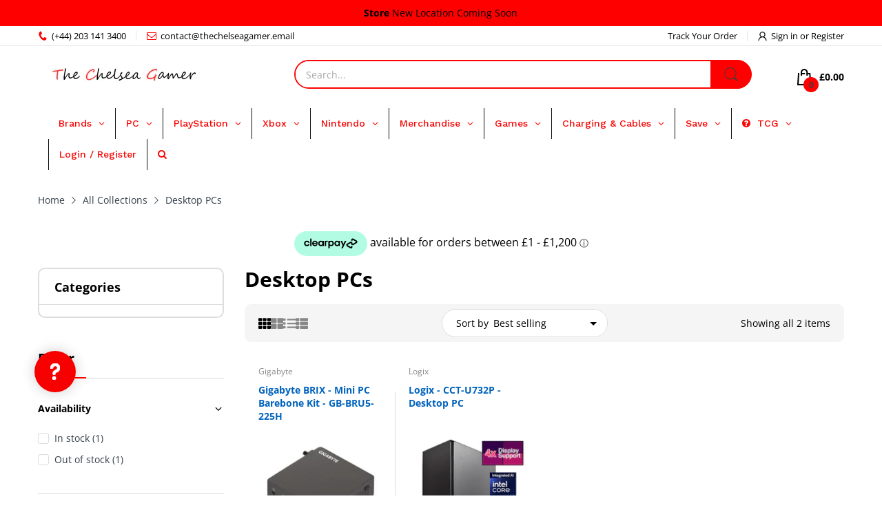

--- FILE ---
content_type: text/css
request_url: https://thechelseagamer.com/cdn/shop/t/82/assets/sidebar-collection.css?v=157487620038039455801753064339
body_size: 849
content:
.page-collection-template .sb-widget .sb-menu{border:2px solid var(--body-border-color);box-shadow:none}.page-collection-template .sb-widget .sb-menu .sb-title{margin-left:0;margin-right:0;padding:0 22px var(--gutter-xs)}.page-collection-template .sb-widget .sb-menu .sb-title:before{content:none}@media (max-width: 991px){.col-sidebar{position:fixed;left:0;top:0;right:0;bottom:0;background:var(--body-bg-color);z-index:100;-webkit-animation:animation-left-to-right .35s ease-in-out;animation:animation-left-to-right .35s ease-in-out;visibility:hidden;opacity:0}}@media (max-width: 991px){.col-sidebar .collection-filters{height:calc(100% - 80px);padding:0 var(--gutter-sm) var(--gutter-sm);overflow-y:auto;overflow-x:hidden}.col-sidebar .collection-filters::-webkit-scrollbar-track{box-shadow:inset 0 0 4px #d4d4d4;-webkit-box-shadow:inset 0 0 #d4d4d4;background-color:#d4d4d4;border-radius:5px}.col-sidebar .collection-filters::-webkit-scrollbar{width:4px;background-color:#d4d4d4;border-radius:5px}.col-sidebar .collection-filters::-webkit-scrollbar-thumb{background-color:#757575;border-radius:5px}}.col-sidebar .btn-close{width:35px;height:35px;border-radius:50%;display:flex;align-items:center;justify-content:center;color:var(--body-color);background:var(--second-bg-color);cursor:pointer;margin-top:var(--gutter-xs);margin-bottom:var(--gutter-xs);-webkit-margin-start:auto;margin-inline-start:auto}@media (min-width: 992px){.col-sidebar .btn-close{display:none}}.col-sidebar .btn-close svg{color:currentColor}.col-sidebar .btn-close svg path{fill:currentColor}.active-sidebar .page-collection-template .col-sidebar{-webkit-animation:animation-right-to-left .35s ease-in-out;animation:animation-right-to-left .35s ease-in-out;visibility:visible;opacity:1}details summary{list-style:none}details summary::-webkit-details-marker{display:none}.collection-filters .collection-filters_title{font-size:var(--heading-size-h4);font-weight:var(--font-heading-weight);border-bottom:1px solid var(--body-border-color);margin-bottom:35px;padding-bottom:var(--gutter-xs);position:relative}.collection-filters .collection-filters_title:before{content:"";position:absolute;left:0;right:0;bottom:-1px;width:70px;height:2px;background:var(--main-color)}.collection-filters .filter-group_title_inner{display:flex;align-items:center;justify-content:space-between;font-weight:var(--font-bold);cursor:pointer}.collection-filters .filter-group_wrapper{display:flex;align-items:center;justify-content:center;-webkit-margin-start:5px;margin-inline-start:5px;transition:transform .35s ease-in-out}.collection-filters .svg-loading{display:none;width:20px;height:20px;fill:currentColor}.collection-filters .filter-group{margin-bottom:var(--gutter-sm);padding-bottom:var(--gutter-sm);border-bottom:1px solid var(--body-border-color)}@media (min-width: 992px){.collection-filters .filter-group{padding-bottom:27px;margin-bottom:var(--gutter-lg)}}.collection-filters .filter-group[pending] .filter-group_wrapper{display:none}.collection-filters .filter-group[pending] .svg-loading{display:block}.collection-filters .filter-group:not([open]) .filter-group_wrapper{transform:rotate(180deg)}.collection-filters .filter-group_inner{margin-top:var(--gutter-md);max-height:290px;overflow-x:hidden;overflow-y:auto}.collection-filters .filter-group_inner::-webkit-scrollbar-track{box-shadow:inset 0 0 4px #d4d4d4;-webkit-box-shadow:inset 0 0 #d4d4d4;background-color:#d4d4d4;border-radius:5px}.collection-filters .filter-group_inner::-webkit-scrollbar{width:4px;background-color:#d4d4d4;border-radius:5px}.collection-filters .filter-group_inner::-webkit-scrollbar-thumb{background-color:#757575;border-radius:5px}.collection-filters .filter-group_inner.maxlist-more-active .ind-hide{display:block}.collection-filters .filter-group_inner .ind-hide{display:none}.collection-filters .filter-maxlist{font-size:calc(var(--body-font-size) - 1px)}.collection-filters .filter-maxlist span{cursor:pointer}.collection-filters .filter-group_item{position:relative;margin-bottom:13px}.collection-filters .filter-group_item input{position:absolute;left:0;top:0;width:100%;height:100%;z-index:-1;border:none;padding:0;background:transparent;box-shadow:none}.collection-filters .filter-group_item input:checked~label:before{background-color:#1e1e1e;border-color:#1e1e1e}.collection-filters .filter-group_item input:checked~label:after{content:"";width:12px;height:10px;background:#fff;-webkit-mask-image:url("data:image/svg+xml;charset=utf-8,%3Csvg xmlns='http://www.w3.org/2000/svg' width='12' height='10' viewBox='0 0 448 512'%3E%3Cpath d='M438.6 105.4c12.5 12.5 12.5 32.7 0 45.2l-256 256c-12.5 12.5-32.7 12.5-45.2 0L9.372 278.6c-12.496-12.5-12.496-32.7 0-45.2 12.498-12.5 32.758-12.5 45.258 0L159.1 338.7l234.3-233.3c12.5-12.52 32.7-12.52 45.2 0z'/%3E%3C/svg%3E");mask-image:url("data:image/svg+xml;charset=utf-8,%3Csvg xmlns='http://www.w3.org/2000/svg' width='12' height='10' viewBox='0 0 448 512'%3E%3Cpath d='M438.6 105.4c12.5 12.5 12.5 32.7 0 45.2l-256 256c-12.5 12.5-32.7 12.5-45.2 0L9.372 278.6c-12.496-12.5-12.496-32.7 0-45.2 12.498-12.5 32.758-12.5 45.258 0L159.1 338.7l234.3-233.3c12.5-12.52 32.7-12.52 45.2 0z'/%3E%3C/svg%3E");position:absolute;left:2px;top:4px}.collection-filters .filter-group_item label{position:relative;display:flex;align-items:flex-start;margin:0;color:var(--body-link);cursor:pointer}.collection-filters .filter-group_item label:before{content:"";display:block;background:var(--body-bg-color);border:1px solid var(--body-border-color);border-radius:3px;flex:0 0 16px;width:16px;height:16px;-webkit-margin-end:8px;margin-inline-end:8px;margin-top:1px}.collection-filters .filter-group_item .count{color:var(--body-color-2);-webkit-margin-start:8px;margin-inline-start:8px}.collection-filters .range-slider{width:100%;height:auto;position:relative}.collection-filters .range-slider svg{position:static;display:none}.collection-filters .range-slider .input-price-range{height:5px;position:relative;margin:var(--gutter-xxs) 0 0}.collection-filters .range-slider input[type=range]{position:absolute;left:0;top:0;bottom:auto;padding:0;width:100%;height:100%;border:none;background:var(--main-color)}.collection-filters .range-slider input[type=range]::-webkit-slider-runnable-track{width:0;height:0}.collection-filters .range-slider input[type=range]::-webkit-slider-thumb{z-index:2;position:relative;height:20px;width:20px;border-radius:50%;border:2px solid var(--body-bg-color);background:var(--main-color);cursor:pointer;-webkit-appearance:none;margin-top:-10px}@media (min-width: 992px){.collection-filters .range-slider input[type=range]::-webkit-slider-thumb{height:15px;width:15px;margin-top:-7px}}.collection-filters .range-slider input[type=range]::-moz-range-thumb{z-index:2;position:relative;height:20px;width:20px;border-radius:50%;border:2px solid var(--body-bg-color);background:var(--main-color);cursor:pointer;margin-top:-10px}@media (min-width: 992px){.collection-filters .range-slider input[type=range]::-moz-range-thumb{height:15px;width:15px;margin-top:-7px}}.collection-filters .range-slider .facets__price{margin-top:12px;display:flex;align-items:center}.collection-filters .range-slider .facets__price>div,.collection-filters .range-slider .facets__price>span{-webkit-margin-end:5px;margin-inline-end:5px}.collection-filters .range-slider .facets__price>span:not(.field-currency){-webkit-margin-end:var(--gutter-sm);margin-inline-end:var(--gutter-sm)}.collection-filters .range-slider .facets__price .field{position:relative}.collection-filters .range-slider .facets__price input{padding:0;border:none;border-radius:0;width:50px;height:auto;background:transparent;font-size:var(--body-font-size);text-align:start}.collection-filters .filter-group-display__submit{margin-top:16px;display:flex;align-items:center;justify-content:space-between}.collection-filters .filter-group-display__submit input{cursor:pointer;height:auto;width:auto;padding:var(--gutter-xxs) var(--gutter-lg);font-size:var(--btn1-fs);font-weight:var(--font-bold);line-height:.9;color:var(--btn1-cl);background:var(--btn1-bg-cl);border:var(--btn1-border-width) solid var(--btn1-border-cl);border-radius:25px;transition:background .25s ease-in-out,color .25s ease-in-out,border .25s ease-in-out}@media (min-width: 1025px){.collection-filters .filter-group-display__submit input:hover{color:var(--btn1-hover-cl);background:var(--btn1-hover-bg-cl);border-color:var(--btn1-hover-border-cl)}}
/*# sourceMappingURL=/cdn/shop/t/82/assets/sidebar-collection.css.map?v=157487620038039455801753064339 */


--- FILE ---
content_type: application/javascript; charset=utf-8
request_url: https://searchanise-ef84.kxcdn.com/preload_data.3B8R4B0v3w.js
body_size: 12942
content:
window.Searchanise.preloadedSuggestions=['hidden fates','nintendo switch','nintendo switch games','ps5 games','pokemon cards','ps5 console','playstation 5 console','xbox series x','pokémon tcg','xbox controller','call of duty','ps4 games','animal crossing','nintendo switch console','ps4 controller','playstation portal','nintendo switch 2','ps5 controller','xbox series x console','series x','xbox series s','gaming headset','little nightmares iii','switch games','g fuel','steering wheel','vr headset','xbox headset','gaming chair','xbox one controller','xbox games','final fantasy','turtle beach','resident evil','mario kart live','gift card','collectors edition','elden ring','hogwarts legacy','ea fc 24','assassins creed','xbox one','ps4 console','gaming monitor','sonic superstars','evil west','playstation vr','wireless headset','nintendo switch lite','life is strange true colours','playstation 4 console','ps vita','gaming pc','assassin\'s creed','animal crossing amiibo','game boy','star wars','x box series x','nintendo ds','meta quest','xbox console','mario kart','playstation hits','easter sale','xbox headsets','xbox series s console','playstation 4 games','ps4 hits','the last of us','football manager 2024','playstation 5 games','dead island 2','fire emblem','call of duty modern warfare','super mario','god of war','nintendo switch oled','disc drive','ea fc','ps5 headset','collector\'s edition','ea sports fc 24','switch 2 console','gaming keyboard','resident evil village','modern warfare 3','monster hunter','harry potter','pokemon games','external hard drive','dragon ball','wii u','tears of the kingdom','metal gear solid','legend of zelda','metal gear','racing wheel','xbox one console','crash bandicoot','gaming laptop','dragon quest','wwe 2k24','steam gift','dualsense wireless controller','joy con','switch lite','gaming mouse','nintendo switch 2 console','one piece','ps5 disc drive','lego 2k drive','graphics card','horizon forbidden west','ps4 vr','modern warfare 2','nintendo 3ds','amiibo animal crossing','super smash bros','nintendo switch controller','gaming chairs','switch 2 games','razer headset','football manager','psn wallet','gran turismo 7','switch controller','ghost of tsushima','3ds games','tomb raider','red dead redemption','stream deck','nintendo 3ds console','ps vr','ea fc 24 ultimate','xbox wireless controller','cable guy','dark souls','evercade cartridge','pokemon booster','playstation gift card','magic the gathering','hard drive','playstation 5 controller','street fighter','play station 5','unicorn overlord','playstation plus','fifa points','like a dragon','nba 2k24','first person shooter','nintendo switch lite console','mario wonder','smash bros amiibo','farming simulator','playstation 4 controller','call of duty black ops 6','meta quest 3','sony dual sense','ps vita games','xbox wireless headset','spider man','mario party','xbox gift card','xbox steering wheel','ps5 controllers','digital games','like a dragon ishin','sackboy a big adventure','logitech g920','fc 24 ultimate','new switch for 2024','fight stick','call of duty cold war','ps 5 games','switch pro controller','xbox headset wireless','nintendo switch case','pokémon go plus','daemon x machina titanic scion','capture card','shin megami tensei','xbox series x games','lego star wars the skywalker saga','xbox live','pokemon switch','life is strange','nintendo switch joy cons','dying light','hori truck system','electronic arts sale','pokémon card','mega evolution','baldurs gate','the king of fighters xv','pc case','shining fates','silent hill','xbox elite controller','xbox x','flight simulator','ps5 game','minecraft switch','logitech g923','pokemon scarlet','xbox series x controller','alan wake','nintendo switch game','wireless controller','need for speed','space marine 2','xbox one s','phantasmal flames','the sims 4','modern warfare','switch oled','nintendo switch controllers','pc games','mortal kombat','pokemon legends arceus','nintendo switch ring fit','zelda tears of the kingdom collector\'s edition','xbox expansion card','six collection','the crew motorfest','ps4 game','final fantasy xiv','amiibo cards','fc24 ps5','arcade stick','star wars outlaws','cable guys','playstation vr2','mass effect legendary edition','vivid voltage','wireless headsets','the spectrum','ps5 console digital','far cry','lords of the fallen','rainbow six','ps portal','joy cons','digital download','miasma chronicles','sniper elite','xbox accessories','donkey kong','assassins creed mirage','xbox one x','little nightmares','game pass','gfuel tub','call of duty modern warfare 3','saints row','mass effect','ea fc 26','new for june','south park','diablo iv','call of duty vanguard','untitled goose game','astro bot','splatoon amiibo','pulse headset','flight stick','world of warcraft','playstation store','dying light 2','mortal kombat 1','ps4 headset','switch accessories','xbox game pass','pc controller','let\'s sing abba','steel series','pixel pals','hori pad','aew fight forever','logitech steering wheel','playstation 5 game','sonic the hedgehog','fc 24 xbox one','match attax 24/25','lego star wars','hogwarts legacy deluxe','meta quest 2','devil may cry','prince of persia','lies of p','mario 3d','just dance','astro a40','baldur\'s gate 3','ps software','keyboard and mouse','xbox one games','astro a50','playstation top up','red dead redemption 2','dualsense edge','mouse mat','silent hill 2','persona 5 royal','psn credit','switch case','ps5 ssd','six chibi collection','the last of us part 2','hello kitty','xbox series s controller','scars above','x box series s','nintendo switch zelda','4k monitor','ps5 pro','resident evil 4','days gone','be quiet','playstation controller','pokemon booster box','vital bracelet','driving games','007 first light','dead space','psvr 2 playstation','super mario odyssey','gaming desk','pokemon sword','cyber punk','ring fit','fae farm','tales of','mario kart 8','gfuel shaker','playstation gift','pc monitor','play station games','destined rivals','final fantasy vii','switch game','elder scrolls','match attax','gift cards','far cry 6','mario and luigi','tony hawk','ps vr2','ps4 fifa 21','gran turismo','nintendo wii','darkness ablaze','suicide squad','nintendo online','xenoblade chronicles','switch console','yu gi oh','switch 2 case','banner saga','kingdom come deliverance','ufo robot grendizer the feast of the wolves','blue reflection','xbox series','xbox card','forza horizon 5','ea play card','ea fc24','playstation network','until dawn','xbox live membership','mouse pad','zx spectrum','ea sports fc 24 playstation 4','nights of azure','pokemon mega evolution','nintendo switch hyrule','ps5 digital','limited edition','black myth','nintendo switch mario','spiderman miles','ps4 vr games','control ultimate edition','playstation wallet','playstation headset','playstation store card','mato anomalies day one edition','xbox controller wired','animal crossing nintendo switch','stardew valley','pokémon vivid voltage','pokemon booster pack','street fighter 6','baldurs gate 3','kingdom hearts','ready or not','deluxe edition','wwe 2k25','battle styles','cpu cooler','jedi survivor','playstation 4 hits','xbox elite','nintendo games','the evil within','ps5 accessories','xbox gift','pc headset','cold war','xbox x console','xbox console\'s','dead or alive','indiana jones','rog ally','nintendo switch lite hyrule edition','nintendo sports','xbox x steering wheel','hori controller','stellar blade','black ops 6','avatar frontiers of pandora','dead cell','space marines','let’s sing','evercade alpha','ratchet and clank','3ds xl','series s','pacific drive','five nights at freddy\'s security breach collector\'s edition','among us','super smash bros amiibo','ps plus','turtle beach react-r','assassins creed valhalla','retro console','sim racing','mechanical keyboard','assassins creed shadows','neo geo','pokemon shield','grand theft auto','house of the dead','death stranding','sony playstation dualshock 4','doom the dark ages','ring fit adventure','ps4 controllers','gamer chair','switch the legend of zelda skyward sword hd','stranger things','ps vita console','ai the somnium files','fc24 xbox','fire emblem engage','x box','xbox hard drive','pokemon sword and shield','xbox x series','xbox controller skin','game and watch','tales of arise','spiderman playstation','the sims','new games for switch','nier automata','sonic frontiers','monster hunter rise','the dark pictures','psvr headset','ghost recon','thrustmaster t-gt','funko fusion','x box console','elite controller','dragons dogma','kingdom come deliverance ii','lost origin','ps4 vr headset','game boy advance','ninja gaiden','dead cells','five nights at freddy\'s','ps voucher','grand theft auto 5','little nightmares 2','triangle strategy','skyward sword','oculus rift','ddr5 ram','luigis mansion','the walking dead','pokemon arceus','madden nfl','no mans sky','demon slayer','screen protector','playstation 5 controllers','the crew','dragon ball z','battlefield 6 xbox','xbox external hard drive','metroid dread','man city','super smash','one piece card game','ufo robot grendizer','farming simulator 25','dead island','plague tale','trails of cold steel','nier replicant','ps5 vr','mega drive','just released games','xbox s','ea sports fc 24 ps4','legion go','playstation 5 accessories','test drive','assassin’s creed mirage','ps3 console','oled switch','baldurs gate switch','laptop gaming','sd card','nintendo switch pro controller','wwe 2k22','dragons dogma 2','kirby and the forgotten land','five nights','warhammer 40,000 space marine 2','edition pc','little nightmares 3','ghost of yotei','epic mickey','psn wallet top up','mega man','the gamepad','astral chain','disco elysium','the witcher','ps5 pulse headset','keyboard mechanical','last of us','fc 24 playstation','ea sports fc','hyrule warriors','sea of thieves','gaming figures','paw patrol','micro sd','ps5 consoles','pga tour','vr games','walking dead','park beyond','destroy all humans','elgato stream deck','mad catz','mario games','evolving skies','razer chair','fc points','octopath traveler','test drive unlimited','zelda amiibo','assassin\'s creed mirage','watch dogs','undisputed ps5','play station 5 console','elite trainer box','breath of the wild','seagate expansion','ps vr move controllers','hori truck','mortal kombat 11','x box series x console','rise of the ronin','thrustmaster hotas','steering wheel xbox','horizon zero dawn','doom dark ages','monster hunter wilds','sony interactive','mouse and keyboard','playstation 5 digital','world of horror','story of seasons','game boy color','wallet top up','3ds console','car games xbox one','amiibo zelda','persona 3 reload','hyper x','super mario party','metaphor refantazio','nintendo switch charger','playstation card','pokemon booster packs','ea sports','spiderman miles moral game','wwe battlegrounds','wireless xbox headset','surging sparks','gaming headsets','pokémon go','teenage mutant ninja turtles','razer mouse','thrustmaster tx','the division','monster hunter stories','ufc 5 game','judgment sega','red dead','playstation credit','fc26 ps5','collector´s edition','nintendo switch 2 controller','nintendo switch joy-con','horror switch','hotline miami collection','toaplan arcade 3','rtx 3060 ti','pokemon legends','game pass ultimate','ps 5 consoles','gears of war','hogwarts legacy nintendo switch','it takes two','wii u game','x box one controller','wireless xbox one controller','new world','zelda tears','microsoft points','xbox series x controllers','nintendo 3ds xl','game cube','mario nintendo switch','nintendo switch online','seagate expansion portable external hard drive','super nintendo','rainbow six siege chibi','paper mario','accessories for ps4','hori split pad','ps5 headsets','headset for ps4','guilty gear','ea fc 25','collector edition','switch edition','ps5 vr2','xbox elite series 2','switch controllers','astro headset','playstation 5 console bundle','ace attorney','nintendo labo','silver tempest','mario switch','power supply','dragon age','fall out','nintendo switch 2 games','nintendo switch 2 game','nintendo switch 2 pro controller','assassin\'s creed shadows','super mario party jamboree','detective pikachu','turtle beach stealth 700 gen 2 xbox','switch sports','demons souls','switch pokemon','iron man','v bucks','playstation points','the callisto protocol','playstation console','nintendo switch pokemon','mario golf','nba 2k22','switch online','sony 20th','etrian odyssey','switch mario','rune factory','rainbow six siege','mario party superstars','pokémon brilliant diamond','final fantasy 16','midnight suns','ps5 portals','wireless with mic headset','fifa 23 ps5','yakuza like a dragon','outer worlds','playstation headphones','ps5 portal','pokemon ds','skull and bones','zelda controller','super mario wonder','nintendo game','graphic card','police simulator','minecraft story mode','xbox one s consoles','ps4 anime','new games for may','pre order','football manager 2023','dungeons & dragons','pokemon scarlet and violet','rick and morty','xbox x controller','rune factory guardians of azuma','windows 11 controller','assassin creed','pokken tournament dx','playstation plussubscription','ps5 digital console','lost judgment','gravity rush','gaming keyboard 60%','black ops','train sim world 4','a plague tale innocence','gaming pc bundle','rocket league','atelier sophie 2','xbox live gold','sega saturn','ea fc points','tom clancy','cyber punk xbox','ea sports 24 ps5','game watch','apex pro','far cry 5 the father edition','steering wheels','xbox one series x consoles','cyberpunk xbox','shadow of the colossus','turtle beach stealth 700 gen 2','zelda tears of kingdom','booster box','topspin 2k25','fun games','rollercoaster tycoon','rugby 24 ps5','power rangers','nba 2k21','mario rabbids','super mario 3d world','crime boss rockay city','overwatch switch','attack on titan','psvr 2 playstation 5','gta v','hell divers','nba 2k25','gamer head phones','sonic ps4','stick module','xbox game pass ultimate','nintendo switch fortnite edition','digimon vital bracelet','3ds xl console','star wars lego','xbox one headset','hot wheels','wo long','ea sports ufc 5','nintendo eshop','robo cop','armored core','tiny tina','hell let loose','gifts code','pokemon nintendo','suicide guy','stealth 700 gen 3','fc 26 ps5','clair obscur','sonic colours','pro controller','dualsense edge wireless controller','gaming figurines','monitor 2k','xbox ssd','ea fc 24 switch','cricket 24 ps5','the world ends','hotline miami','gaming laptops','switch dock','bluetooth headset','nintendo wii console','nintendo switch ring','vr accessories','mario live','asus rog','t flight','dc multiverse','astro a50 wireless','ys origin','fairy tail','destruction allstars','ps3 essentials','nintendo switch console oled','crash bandicoot 4 it’s about time','dead by daylight','playstation portals','suicide squad deluxe','jump force','pokemon cards vmax','just dance nintendo switch','nintendo switch consoles','playstation 5 digital edition','usb flash drive','switch driving games','fifa 21 xbox','ps4 pro controller','quarter arcade','x box x','the legend of zelda','pokemon nintendo switch','apple airpods','g fuel blue ice','farming simulator 22','dual sense','sims 4 pc','ps4 motion controller','xbox one x console','persona q','razer wolverine','a way out','hell boy','ps3 games','square enix sale','taxi life','sekiro shadows die','gaming keyboards','alien isolation','a plague tale','agatha christie','attack on titan 2','link\'s awakening','monkey ball','pokemon diamond','control ultimate edition ps5','xbox 1 controller','xenoblade chronicles 2','let\'s sing','xbox stand','mario kart live circuit','dualsense™ wireless controller','driving wheel','pulse 3d wireless headset','fifa 23 ps4','wanted dead','mobile controller','nintendo switch lite game','nintendo switch oled case','animal crossing series 5','world of warcraft collectors edition','turtle beach headset','pulse 3d','razer kraken','the outer worlds 2','outer worlds 2','temporal forces','dying light the','paldea evolved','new games for june','thrustmaster handbrake','memory card','pac man','racing wheel and pedal','shin megami','miles morales','black ops 3','death mark','ps5 sword games','giiker superslide','playstation move','playstation portal 5','smash bros','master chief','adaptive controller','ps5 disc edition','joycon controllers','playstation 4 headsets','13 sentinels aegis rim','top spin','ps4 steering wheel','blasphemous 2 switch','nintendo switch bros games','spider man 2 ps5','dirt rally','la noire','elgato hd60','microsoft flight','dragon ball super','hollow knight','nier replicant™','mine craft','pc keyboard','play station','pokemon packs','steam card','martha is dead','capcom home','playstation edge controller','tales from the borderlands','logitech headset','forza horizon','vr headsets','super mario 3d all','board games','nintendo lite','atlas fallen','ps5 vr2 games','nintendo ds titles','hyperx cloud','cult of the lamb','vr 2 headset','capcom fighting collection','fantasy life','match attack','pokemon snap','disney dreamlight valley','my time at sandrock','advance wars','playstation 5 portal','curved monitor','play station portal','trading card','system shock','ace combat 7 skies','xbox expansion','mario tennis','card sleeve','xbox one series x','princess peach showtime','games workshop','asus rog ally','xbox code','oddworld soulstorm','star wars jedi survivor','the crew motorfest ps5','crisis core','ps1 game','game & watch','xbox serie x','daemon x machina','farming sim','xbox wireless','fc 24 ps4','motherboard\'s msi','digimon dim','simulator ps5','msi mag','xbox charge station','wii u console','bowsers fury','xbox headsets wireless','dark souls trilogy','space marine','xbox s 1tb','dark pictures','ps4 vr motion controller','nintendo games and watch','lego ps4','new 3ds xl','fifa 21 digital','guitar hero','marvel\'s guardians of the galaxy playstation 4','endless dungeon','nintendo pro controller','box headset','resident evil ps4','g fuel shaker','f1 manager','riders republic','marvel avengers','pokken tournament','resident evil 2','ps5 gift card','headset for ps5','ddr5 memory','dead cells castlevania','lets sing','ea play','switch grip','god of war ps5','spider-man 2 ps5','atelier switch','ion fury','4k tv','ps5 charging station','playstation portable','nintendo wii u','amiibo card','my sims','ps5 stand','fighting stick','ps wallet','rpg switch','pokemon 3ds','jedi survivor ps5','nintendo switch dock set','sniper ghost warrior contracts 2','xbox storage expansion','handheld gaming','links awakening','marvels avengers','street fighter 5','yakuza kiwami switch 2','no fate','pokemon magazine','mega evolution pokémon','black ops 7','tomb raider deluxe','civilization vi','nintendo switch 2 camera','football cards','stellar crown','metroid prime','journey together','the last time i saw you','nintendo switch oled pokemon','joy con controller','ssd ps5','just dance ps4','uncharted the nathan drake collection','moto gp','goat simulator 3','harvest moon','elder ring','the dark pictures anthology','switch controller pair','booster pack','xbox steering','ps5 camera','train simulator','fc 25 ultimate','xbox top up','dynasty warriors','gang beasts','cricket 24 ps4','m.2 ssd','ubisoft heroes','pokemon elite trainer box','psvr2 games','rayman legends','call of duty black ops','observer system redux','kill team','el gato','playstation bundle','final fantasy rebirth','mobile gaming','sony playstation 5 console','call of duty ps4','the quarry','doom eternal','xbox one series s','rudder pedals','nintendo switch accessory','gaming steering wheel','xbox charger','rock band','dragon\'s dogma ii','hyrule warriors age of calamity','ambulance life','dead rising','xbox series x accessories','mobile phones','nintendo pegi 16 games','nintendo joy-con','switch joy con','harry potter lego','xbox one s controller','test drive playstation','collector’s edition','guardians of the galaxy','city skyline','pc steering wheel','playstation vr 2','space invaders','mystery dungeon','trials of mana','warhammer 40k','ps4 consoles','xenoblade chronicles 2 torna the golden country','xbox gold','nintendo console','xbox storage','ps5 games console','subnautica below zero','controller switch','horror games','let\'s sing 2018','metro redux','g fuel tub','c64 maxi','fire emblem limited edition','ps4 dualshock','final fantasy switch','fortnite the last laugh','gamecube controller','far cry 5','fifa 22 ps4','yakuza kiwami','cod points','princess peach','ps2 consoles','ds lite','broken sword','live a live','clearpay day 23 pc','x box series x game','super pocket','ll surprises','i soft','metro exodus','sonic forces','anime heroes','ps vr console','pokémon game','xbox battery','let\'s sing 2021','fall guys','warhammer 40,000 shootas blood & teef','nintendo switch protector','crew motorfest','playstation voucher','wired controller','death end','hori case','playstation 5 console digital','sim wheels','disney infinity','switch joy','scarlet nexus','resident evil 5','play station 4','hard drives','atomic heart','ram sticks','western digital','final bar','headset ps5','direct drive','marvel guardian of the galaxy','trading cards','soul hackers 2','xbox memory','sega mega drive classics','trails from zero','lego harry potter','pokémon violet','lies of p ps5','fusion strike','wii u games','streets of rage','marvel vs capcom','t flight hotas 4','james bond','the elder scrolls iv oblivion','microsoft flight simulator 2024','atari 7800 cartridge','zelda games','playstation 5 earbuds','battlefield 6 ps5','pokemon mega','deluxe ps5','fc26 ultimate edition','pokemon tch','nba 2k26','port royale 4','nintendo switch 2 bundle','clair obscur expedition 33','the outer worlds','pokemon z-a','steam deck','death stranding 2','micro sd express','nintendo switch ruled','mario luigi','split fiction','pokemon za','ninja gain','mario bros','security breach','ram ddr4','big box','elgato video capture','gaming controller','sony playstation 5','pokemon pack','data east 2','ni no kuni','watch dogs®','zelda case','head set','detroit become','nintendo switch fortnite','human fall flat','nintendo switch limited edition','switch lite console','sniper elite nintendo switch','link amiibo','sniper elite nintendo','xbox one x white','switch controllers in stock','final vendetta','gaming headset turtle beach','the crew motorfest xbox','baldur’s gate 3','dreamlight valley','jurassic world evolution','super mario 3d all stars','playstation network credit','company of heroes 3','xbox remote','resident evil 3','elder scrolls online','kingdom come','power a','super smash bros nintendo switch','pokeball plus','gta 5 legacy','curved wide monitor','play station vr headset','pokemo card','mario vs donkey','dragon dogma','pokemon trading cards','chilling reign','ps4 slim','gaming lights','registration of interest','switch charger','mortal kombat 11 ultimate','new super mario','game chairs','pc mic','samurai shodown','nacon revolution','thrustmaster t300','dice set','ps4 games call of duty','secrets of mana','xbox series 1 headset','wireless headphones','paper mario origami king','nintendo switch 1.1','collectors edition nintendo switch','seagate game drive for xbox','dualsense edge stick','call of duty pc','final fantasy remake','mouse switch','minecraft ps4','ear buds','fc24 switch','intel i7','ps move','corsair icue','mario amiibo','far cry 4','lego switch','ys viii','game controller','playstation gift cards','hori comm','ps store','gaming mouse and keyboard','lego dc super villains','tomb raider switch','controller holder','online games','the world ends with you','xbox 360 controller','catherine full body','yoshis crafted','demon souls','external hard','playstation 5 console with fifa 21','sonic x shadow generations','xbox one x controller','5 nights at freddy\'s','lets go pikachu','mario vs donkey kong','evil within','samurai warriors','xbox controller charger','star ocean','paleo pines','roccat vulcan','xbox wired controller','final fantasy xvi','streaming mic','turtle beach headsets','fc 24 points','board game','atelier ryza','ps5 remote','nba 2k','lego marvel','god of war ragnarok ps4','hogwarts legacy game','ps4 simulator game','pokemon darkness ablaze','dead cells switch','trinity trigger','ps4 beat','playstation 5 disc','clear pay','razer keyboard','fifa switch','computer system','dakar desert rally','ps vr 2','digimon vital bracelet dim card','streets of rage 4','sonic 2 k','xbox elite series 2 controller','skyrim anniversary','nba 2k23','lost judgment™','baldur\'s gate','nintendo switch light','the order 1886','shin megami tensei v','ufc 4 ps4','pokemon switch games','logitech mx','keyboard and gaming mouse with mouse pad and headset','sports fc 25','super mario rpg','hori controllers','nintendo switch sports','playstation racing','resident evil 2 remake','another code','switch game collectors','marvel legends','fifa 24 ps5','zelda breath of the wild','captain toad','unicorn overlord switch','call of duty digital','six collection series','graphic cards pc','storage expansion','xbox series s 1tb','thrustmaster t16000','final fantasy vii rebirth','middle earth','atelier sophie','virtual reality','wireless ps5 headset','hori split pad pro','xbox one series console','f1 ps4','call of duty 3','xbox game drive','double dragon','xbox series s storage','playstation cards','lord of the rings','move controller','sniper elite 4','street fighter 30th anniversary','company of heroes 2','the legend of zelda breath of the wild','fifa 23 nintendo','xbox co troller','airpods pro','mafia trilogy','ps5 sp','xbox one controller elite','lego horizon','wonder boy','sonic mania','terms and conditions','rogue company','shovel knight','mario rpg','xbox headphone','train sim world','headset wireless','terraria collector\'s edition pc','ps5 racing games','ps4 call of duty black ops 7','cell app','pokemon trading card game','war games ps5','captain tsubasa','dirt ps4','grid ps4','match attax 25/26','golf switch','control from','microsoft xbox one','fc 26 ultimate','paradox rift','borderlands figurines','x zero','donkey kong bananza','2k25 wwe','turtle beach stealth 700 gen 2 max','storage external storage','pga 2k25','amd rysen 5 4500 6 core processor','rock band 4','chelsea fc schedule','ps5 edition','fifa nintendo','spectrum gamepad','assetto corsa','anime games','code in a box','car simulation','lara croft','playstation 5 with games','star wars squadrons','disney magical world','playstation wallet top up','goat simulator','cursed city','aeterna noctis caos edition','skateboarding game','virtual headset','turtle beach wireless','psn wallet up','breathe of the wild','game boy advance sp','fifa 23 xbox one s','xbox official headset','ps plussubscription','cyberpunk ps5','metaphor refantazio ps5','gaming chair and table','nintendo switch accessories','ethernet cable','pokemon deck','ps5 vr headset','gear shifte','pokemon tin','far cry 5 the father','sand land','everybody\'s golf','turtle beach velocityone','xbox series s games','red dead online','turtle beach stealth 600 gen 2','do not open ps5','ps4 move controller','soul calibur','kaze and the wild masks','evercade consoles','headset razer','switch joycons','lego 2k drive ps4','deus ex','no man\'s sky','infinite wealth','zelda of the','farm simulator','turtle beach pro','psn code','xbox credits','playstation 5 slim','turtle beach stealth 600x','total war','pokemon mystery','ultra pro','wd black sn850 ssd for ps5','rain code','seagate hard drive','xbox charging dock','xbox one wireless controller','iphone max','ps5 spider-man','harry potter ps5 game','space wolves','classic mini nintendo','pokemon plush','resident evil village gold edition','hogwarts legacy switch','crash bandicoot™ 4 it’s about time','steelbook ps4','nvme ssd','ps4 charger for controller','sd cards','charging station','day z','ps5 portable','tomodachi life','ps5 wireless with mic headset','ps5 hard drive','starfield premium','just cause 4','octopath traveler 2','carnival games','xbox series x steering','capcom games','capcom home arcade','nintendo wheel','desk mic','the crew 2','fortnite ps5','xbox controllers','smart tv','ps5 slim','secret of mana','forza motorsport','xbox 360 games','pokemon art','the outer','sea of stars','do not open','the grinch','final fantasy 7','dragon ball z kakarot','mlb the show','minecraft legends','remnant from the ashes','one piece nintendo switch','star trek resurgence','slime rancher','zelda nintendo switch','core turbo','blister pack','nights of azure 2','super mario 3d','diablo 4 ps4','crash team racing','ghost of tsushima ps5','king of fighters','ps plus subscription','ps4 vr starter pack','american ranch','tokyo mirage sessions','playstation top','no more heroes 3','shredders revenge','mount & blade ii bannerlord','mechwarrior 5 mercenaries','a plague','corsair k70 rgb mk.2','resident evil village lenticular ps4','spider man 2','xbox consoles','assassins creed origins','sack boy','pc storage','pc headsets','xbox credit','wireless mouse','strange brigade','f1 wheel','razer enki','worms armageddon','black ops cold war','logitech mouse','super smash bros ultimate','sony headset','just cause 3','mario kart switch','xbox headsets pink','blue controller','gotham knights','spiderman miles morales','wii controller','thrustmaster t300 rs gt','ea sports fc 25','ea sport','controller ps5','x box controller','house flipper','stray ps4','seagate firecuda 530','dragon quest xi','saints row notorious','xbox one wireless controllers','doki doki','zelda switch','vr set','persona 5 royal phantom thieves','ps5 ssd 2tb','playstation dualshock 4 back','samsung monitor','front mission','pc monitors','joker amiibo','tales of symphonia','sword and shield','granblue fantasy relink','scuff controller','pokemon legends z-a nintendo switch','the medium','ben 10 games','switch cases','mario kart 8 deluxe','last of us part 1','wd black','ea sports fc ultimate','xbox ssd hard','call of duty modern warfare iii','lost origin pokémon packs','ps5 drive','dragon age the veil','xbox series x steering wheel','mad catz gaming mouse','download codes','ds games','glorious model o','vr playstation','man of medan','xbox head set','nintendo gift card','xbox series controller','final fantasy ps5','a.o.t 2','ninja turtle','numskull arcade','looney tunes','soul reaver','super mario maker','demon gaze','clearpay day 23 collector\'s','steel series headset','ps5 fifa','ps4 camera','x box one x','ryzen 5600g','f1 xbox','mad max','ps5 storage','sega mega drive mini','sound card','game sir','truck and simulator','dog man','the legend of zelda tears of the kingdom','playstation plus card','immortals of aveum','nintendo switch charge','micro sd card','nintendo switch animal crossing','playstation 5 disc drive','cooking mama','xbox voucher','the last of us pc','mic arm','nintendo switch wireless controller','wrc switch','zelda tears of the kingdom','playstation merchandise','gta trilogy','ps 4 controllers','amiga 500 mini','r type','nintendo switch vr','x box s','gaming monitor 1440','led cables','pixl monitor','diablo 3 ps4','m2 nvme','luigi\'s mansion','ps5 control','nintendo bundle','control ultimate','paperman adventure delivered','headphones gaming','ps5 games console\'s','ps card','resident evil 7','corsair keyboard','xbox s games','batman arkham','the chelsea gamer','monster hunter world','lego city undercover','amiibo splatoon','re zero','go pro','assassins creed ps4','cities skyline','the witcher 3 complete edition','thrustmaster t16000m','ear pods','edge of eternity','halo infinite','crusader king\'s','nvidia rtx','ride 5 ps5','stranger thing','nintendo switch oled mario','diablo 3 legendary edition','oled nintendo','resident evil requiem','the great circle','the dark ages','first person shooters','pokemon new cards','medal of','for honor','le mans ultimate','joy con left','zelda controllers','midnight black','pokemon mega evolutions','mega evolutions','pokémon mag','taito arcade 1','hyte pcie40 4.0 luxury riser cabl','ea sports 26 ps4','topps match attax 25/26','twilight masquerade','wwe ps4','outlast trinity xbox one','black bolt','mario watch','zelda watch','fc 26 games','shadow labyrinth switch','tom clancy\'s rainbow six siege deluxe edition game xbox one','dishonored and prey the arkane collection xbox one','car game','grand theft auto switch','fps games','jurassic world 3','hori switch 2','web cam','mindseye xbox series x','astral radiance','switch 2 camera','mario kart world','nintendo case','magic the gathering cards','monster hunter wild','atari controller','riser cable','limited run','like a dragon pirate','power wash simulator','let\'s sing 2025','sid meier’s civilization vii','sniper elite resistance ps5','switch controller adapter','asterigos curse of the stars deluxe edition','amd ryzen 5','ps3 controller','racing wheel stand','playing card games','8bit do','xenoblade chronicles definitive edition','ys ix','dart board','stealth headset','cruis blast','sun and moon','ps2 games','resident evil 2 playstation 4 lenticular','call off duty','expeditions a mudrunner','ps5 pro controller','switch lego','nintendo online expansion','wild card football','hori racing wheel','vaporum switch','pokemon sun','the sims 4 expansion pack','death loop','boom arm','call of duty infinite warfare','mario sonic','among us switch','controllers xbox','headset for xbox','shining resonance','vr controller','wireless switch','gigabyte aorus','killer frequency','call of duty modern warfare 2022','rebel clash','new super lucky\'s tale','ea sports fc 24 xbox','playstation steering wheel','nintendo labo toy-con 01 variety kit','x box wireless headset','project cars','racing chair','turtle beach xbox one','drive club','a500 mini','sims ps4','gta nintendo switch','ps4 game space','jurassic world switch','game bot','ninja turtles','playstation 5 bundle','xbox series s stealth','cars 3 driven to win','hori force feedback truck control','shadow of mordor','pc gaming wheel','usb headset','turtle beach flight','2tb m.2','police x one','elden ring digital','ps top up','yoshi amibo','blue xbox one controller','nintendo switch remote control','ea points','xbox x 1tb','star wars jedi fallen order','super mario switch','ghost of a tale','senran kagura','sonic shadow','black ops 4','war hammer','game case','sherlock holmes','gear club unlimited 2 edition','battery pack','gfuel tubs','game of thrones','amiibo mario','arcade vs','playstation vr mega pack','nintendo dock','model o gaming','nintendo lite case','ps4 fifa','south park the fractured but whole 3-inch"professor chaos figurine','dragon shield','call of duty black ops 4','email address','ps5 vanguard','playstation vita','mortal kombat 1 premium edition','xbox wheel','ipad mini','limited edition nintendo switch','ea fc 24 ultimate xbox','3ds pokemon','apex legends','playstation explore','ratchet & clank','harry potter quidditch','top up','wireless handsets','fist of the north star','ps5 disc','xbox mic','xbox 1 console','ufc xbox one','28 inch monitor','planet coaster','nintendo switch games fitness boxing','nintendo fit','travel case','nintendo digital','mario superstars','xbox series s controllers','playstation dualshock 4 back button','sonic xbox','wii console','plants vs zombies garden warfare 2','nintendo pegi 16 games gun','snow cone','cold steel','crysis trilogy','pikmin 3 deluxe','puyo puyo tetris 2','resident evil 3 ps4','little big planet','quarter arcades','chelsea ps5 controller','nintendo switch minecraft','oxide room','cricket ps4','play station 4 console','tiny tina\'s','ps5 pad','3ds 3d','snow runner','samsung s','x box x controller','tiger woods','rainbow high runway rush','capcom ps4','nintendo oled','the last of us ps5','microsoft xbox 1 x','prince of persia the lost crown','league of legends','playstation camera','call of duty ps5','steering wheel stand','3ds charger','x box games','dredge deluxe','ps5 golf','assassin’s creed odyssey alexios','racing wheel and pedal set','wii sports','legend of zelda tears of the kingdom','ps4 resident','adventure switch','test drive ps4','professor layton','ps4 pro controllers','spirit of the north','hori fighting stick','atari st','ps5 memory','play station headset','sniper elite 5','monster boy','asus d','full oculus','just dance 2022','ps 5 headset','injustice gods among us','endless ocean','ice age scrat\'s nutty adventure','nintendo switch pokemon games','sound mind ps4','cross code','teenage mutant','playstation wheel','thrustmaster t.16000m fcs','controller xbox','game boy games','xbox battery pack','rgb mouse pad','god of war ragnarök','call of duty modern warfare 2','nintendo dlc','peppa pig','the crew ps5','ps4 plug','fps xbox','ps 4 games','go vacation','pokemon games for nintendo console','digital fc24','curved gaming monitor','pokemon heart','prey vr','kirby amiibo','launch edition','amiga games','x box x series','nintendo switch games town hero','playstation pulse','tin tin','crash drive','wheels and pedals','shadow of the tomb raider','nintendo switch gift','mario bros deluxe','playstation 4 console new','retro games','gaming rocker','mario strikers','pop vinyl','ryzen 5900x','apple watch','ps5 voucher','super mario 3d switch','iron man vr','the first descendant','fitness boxing','pokemon evolving skies','worms battlegrounds','xbox one x headset','nintendo switch animal game','outer wilds','flight sim','zelda joy-cons','metroid fusion','romancing saga','ps5 be','nintendo switch games peach','xbox pro controller','camo controller','nintendo switch bundle','hogwarts xbox','ps4 wallet','disk drive','video games','new art academy','devil in me','pokemon black','bubble bobble','kinect games xbox 1','assassins the syndicate','astral chain collectors edition','crash team rumble','marvel\'s guardians of the galaxy xbox','docking station','let’s go eevee','cosmic red','the division figure','quest 2 controller','fc 24 switch','spider man products','pokemon vivid','blue reflection second light','amiibo joker','lego star wars the skywalker saga blue milk edition playstation 5','call of duty ww2','final fantasy xiv online starter edition','xbox seagate','wheel and pedals','pokemon moon','divinity original sin','4k gaming monitor','call of duty 6','dead by daylight nightmare edition','sonic switch','world\'s end club','dragon quest 11','fifa ps5','vr2 games','dangerous driving','project zero','foot stool','socket am4','xbox vr','flight simulator control','pokemon gold','final fantasy vii remake intergrade','super retro-cade','ps5 case','lego marvel 2','psn up','minecraft pc','colours live switch','gengar hori','nintendo online 12 month','dim card','2ds xl consoles','wild guns','melty blood','vampire masquerade','fallout tshirt','power cables','sonic colours ultimate','trials rising','team sonic racing','move motion controllers','smash bro','rainbow six chibi collection','lego star wars the skywalker saga blue milk edition','gaming desks','pokemon ultra moon','snes classic','move ps4','amiibo series 5','airport simulator','star wars ps4','rtx 3080 ti','nba switch','pokémon alpha spahire','air pods','ride 5 ps4','crash bandicoot switch','marvel lego','digimon survive','ryzen 9 5900x','cat rescue','charging cables','baldur\'s gate switch','vr2 horizon call of the mountain bundle','tears kingdom','quest vr','the surge','playstation games','the skywalker saga','ori and the will'];

--- FILE ---
content_type: text/javascript
request_url: https://thechelseagamer.com/cdn/shop/t/82/assets/collection-page.js?v=26714864452361855441753064339
body_size: 2413
content:
(()=>{var InfiniteButton=class extends HTMLElement{constructor(){super(),this.isLoading=!1,this.initEventHandler()}initEventHandler(){const handler=cb=>{let self=this;return function(e){let rect=self.getBoundingClientRect(),settings=self.getInfo();!self.isLoading&&settings.nextPage&&window.pageYOffset+1e3>=rect.y&&cb()}};Object.assign(this,{unobserver:()=>{window.removeEvent("scroll",this.scrollHandler),this.removeEvent("click",this.scrollHandler)},observer(cb){this.scrollHandler=handler(cb),this.unobserver(),window.addEvent("scroll",this.scrollHandler),this.addEvent("click",this.scrollHandler)}})}reset(){this.setAttribute("data-current-page",1),this.setAttribute("data-next-page",1)}setStatus(status){switch(status){case"hide":this.addClass("d-none");break;case"show":this.removeClass("d-none");break;case"loading":this.setAttribute("loading",""),this.isLoading=!0;break;case"loaded":this.removeAttribute("loading"),this.isLoading=!1;break;case"reset":this.setAttribute("data-current-page",1),this.setAttribute("data-next-page",1);break}}setInfo({currentPage,nextPage}){this.setAttribute("data-current-page",currentPage),this.setAttribute("data-next-page",nextPage)}getInfo(){return{currentPage:+this.getAttribute("data-current-page"),nextPage:+this.getAttribute("data-next-page")}}},CollectionDefault={onLoad(){let{container}=this;this.elms={sortBy:container.querySelectorAll(".select-sort-by"),productGridContainer:container.querySelector("#main-collection-product-grid"),maxlistMore:container.getElementsByClassName("maxlist-more"),maxlistLess:container.getElementsByClassName("maxlist-less"),productsShowing:container.querySelector("#products-showing"),infiniteButton:container.querySelector("infinite-button"),sidebarContainer:container.querySelector("#main-collection-filters"),collectionProductGridList:container.querySelector("#collection-product-grid-container"),paginationContainer:container.querySelectorAll(".pagination-container"),formFilter:container.querySelector("#collection-filters-form"),selectGroup:container.querySelector(".group-type-list-wrapper"),mobileFilterIcon:container.querySelector(".mobile-filter-icon"),jsSidebarClose:container.querySelector(".js-sidebar-close")},this.canceLoadProducts=!1,this.filterData={},this.settings=JSON.parse(this.container.querySelector("script[data-collection-settings]").innerHTML),this.filterActiveValues=[],this.settings.paginationType=="infinite"&&this.loadProducts().then(()=>this.initInfiniteButton()),this.initFilter(),this.initFilterDrawerMobile(),this.initSortBy(),this.initGridList()},getQueryString(){let{formFilter}=this.elms;const formData=new FormData(formFilter);return new URLSearchParams(formData).toString()},initFilterDrawerMobile(){let{mobileFilterIcon,jsSidebarClose}=this.elms;mobileFilterIcon.addEvent("click",function(){document.querySelector("html").classList.add("overflow-hidden"),document.querySelector("body").classList.add("active-sidebar")}),jsSidebarClose.addEvent("click",function(){document.querySelector("html").classList.remove("overflow-hidden"),document.querySelector("body").classList.remove("active-sidebar")})},initSortBy(){if(this.settings.enableSort){let{sortBy}=this.elms;sortBy&&sortBy.forEach(elm=>{elm.addEvent("change",()=>{sortBy.forEach(tmp=>{tmp.value=elm.value}),this.settings.paginationType=="infinite"?this.loadProducts("sort-by"):this.updatePage("sort-by")})})}},initFilter(){let{formFilter}=this.elms,_this=this;if(!formFilter)return;_this.initmaxlist();let checkboxContainer=document.querySelectorAll(".filter-group-display__list-item_checkbox"),submitBtn=document.querySelectorAll(".filter-group-display__submit input");submitBtn&&submitBtn.forEach(btn=>{btn.addEvent("click",e=>{e.preventDefault(),_this.updatePage("filter")})}),checkboxContainer.forEach(e=>{e.addEvent("change",function(){_this.updatePage("filter")})})},initmaxlist(){let{maxlistMore,maxlistLess}=this.elms;maxlistMore.forEach(e=>{e.addEvent("click",function(){let filterMax=this.closest(".filter-maxlist");this.addClass("d-none"),this.closest(".filter-group_inner").addClass("maxlist-more-active"),filterMax.querySelector(".maxlist-less").removeClass("d-none")})}),maxlistLess.forEach(e=>{e.addEvent("click",function(){let filterMax=this.closest(".filter-maxlist");this.addClass("d-none"),this.closest(".filter-group_inner").removeClass("maxlist-more-active"),filterMax.querySelector(".maxlist-more").removeClass("d-none")})})},initInfiniteButton(){let{infiniteButton,paginationContainer}=this.elms;!customElements.get("infinite-button")&&customElements.define("infinite-button",InfiniteButton),infiniteButton.getInfo().nextPage&&(infiniteButton.observer(this.onInfiniteHandler.bind(this)),paginationContainer&&paginationContainer.forEach(elm=>{elm.removeClass("d-none")}))},onInfiniteHandler(){let{infiniteButton}=this.elms,{nextPage,currentPage}=infiniteButton.getInfo();if(nextPage){currentPage++;let searchParams=this.getSearchParams("infinite",currentPage);infiniteButton.setStatus("loading"),this.updatePage("infinite",searchParams).then(()=>infiniteButton.setStatus("loaded"))}},updateCart(value,isUpdate){const attributes=value;fetch(window.Shopify.routes.root+"cart/update.js",{method:"POST",credentials:"same-origin",headers:{"X-Requested-With":"XMLHttpRequest","Content-Type":"application/json;"},body:JSON.stringify({attributes})}).then(e=>{e.json().then(e2=>{isUpdate&&this.updatePage("show-by")})}).catch(e=>{console.log(e)})},async loadProducts(triggerAction){let currentPage=+this.getPageNumber();for(let i=1;i<=currentPage;i++){let searchParams=this.getSearchParams("load-products",i);if(this.canceLoadProducts){this.canceLoadProducts=!1;break}await this.updatePage("load-products",searchParams,i,triggerAction)}},async updatePage(action,searchParams,currentPage,triggerAction){return!searchParams&&(searchParams=this.getSearchParams(action)),new Promise((res,rej)=>{AT.queue.add(this.getPage(searchParams),html=>{switch(action){case"sort-by":{this.renderPage(html,action),this.updateURLHash(searchParams);break}case"show-by":{this.renderPage(html,action),this.updateURLHash(searchParams);break}case"filter":{this.renderPage(html,action),this.updateURLHash(searchParams);break}case"load-products":{this.renderPage(html,action,currentPage,triggerAction),triggerAction=="sort-by"&&this.updateURLHash(searchParams);break}case"infinite":{this.renderPage(html,action),this.updateURLHash(searchParams);break}}res(1)})})},async renderPage(html,action,currentPage,triggerAction){let{sidebarContainer,selectGroup,productGridContainer,paginationContainer,productsShowing,infiniteButton}=this.elms;switch(action){case"sort-by":productGridContainer.innerHTML=html.querySelector("#main-collection-product-grid").innerHTML,this.settings.paginationType!=="infinite"&&paginationContainer&&paginationContainer.forEach(elm=>{elm.innerHTML=html.querySelector(".pagination-container").innerHTML.replace(/&view=ajax/g,"").replace(/&amp;view=ajax/g,"")});break;case"show-by":productGridContainer.innerHTML=html.querySelector("#main-collection-product-grid").innerHTML,this.settings.paginationType!=="infinite"&&paginationContainer&&paginationContainer.forEach(elm=>{elm.innerHTML=html.querySelector(".pagination-container").innerHTML.replace(/&view=ajax/g,"").replace(/&amp;view=ajax/g,"")});break;case"filter":productGridContainer.innerHTML=html.querySelector("#main-collection-product-grid").innerHTML,selectGroup.innerHTML=html.querySelector(".group-type-list-wrapper").innerHTML,sidebarContainer.addClass("active-ajax"),this.initmaxlist();const parent=document.querySelector(".js-range-slider");if(parent){const rangeS=parent.querySelectorAll('input[type="range"]'),numberS=parent.querySelectorAll('input[type="number"]');rangeS.forEach(el=>{el.setAttribute("value",Number(el.getAttribute("value"))),el.setAttribute("max",Number(el.getAttribute("max"))),el.oninput=()=>{let slide1=parseFloat(rangeS[0].value),slide2=parseFloat(rangeS[1].value);slide1>slide2&&([slide1,slide2]=[slide2,slide1]),numberS[0].value=slide1,numberS[1].value=slide2}}),numberS.forEach(el=>{el.setAttribute("value",Number(el.getAttribute("value"))),el.setAttribute("max",Number(el.getAttribute("max"))),+(numberS[1].value==0)&&(numberS[1].value=Number(numberS[1].getAttribute("max"))),el.oninput=()=>{let number1=parseFloat(numberS[0].value),number2=parseFloat(numberS[1].value);if(number1>number2){let tmp=number1;numberS[0].value=number2,numberS[1].value=tmp}rangeS[0].value=number1,rangeS[1].value=number2}}),document.querySelector(".filter-price-button").addEvent("click",function(){let price_min=parent.querySelector(".field__input-min").value,price_max=parent.querySelector(".field__input-max").value;document.querySelector(".main-range-slider .field__input-min").value=price_min,document.querySelector(".main-range-slider .field__input-max").value=price_max,document.querySelector(".filter-price-submit").click()}),paginationContainer&&paginationContainer.forEach(elm=>{elm.innerHTML=html.querySelector(".pagination-container").innerHTML.replace(/&view=ajax/g,"").replace(/&amp;view=ajax/g,"")})}break;case"infinite":productsShowing&&(productsShowing.innerHTML=html.querySelector("#products-showing").innerHTML);case"load-products":triggerAction=="sort-by"&&currentPage==1&&(productGridContainer.innerHTML=""),html.querySelectorAll("product-card").forEach(productCard=>productGridContainer.append(productCard))}if(this.settings.paginationType==="infinite"&&action!="load-products"){let{currentPage:currentPage2,nextPage}=html.querySelector("infinite-button").dataset;+nextPage?(paginationContainer.removeClass("d-none"),infiniteButton.observer(this.onInfiniteHandler.bind(this))):(paginationContainer.addClass("d-none"),infiniteButton.unobserver()),infiniteButton.setInfo({currentPage:currentPage2,nextPage})}},getSearchParams(action,pageNumber){let{sortBy}=this.elms,searchParams=[AT.getParameterByName("q")?`q=${AT.getParameterByName("q")}`:"",...Object.keys(this.filterActiveValues).reduce((accu,value)=>(this.filterActiveValues[value].length&&accu.push(`${value}=${this.filterActiveValues[value].map(encodeURIComponent).join(",")}`),accu),[]),sortBy?`sort_by=${sortBy[0].value}`:""];switch(action){case"sort-by":searchParams.unshift(`page=${this.getPageNumber()}`);break;case"show-by":searchParams.unshift("page=1");break;case"load-products":searchParams.unshift(`page=${pageNumber}`);break}let query=this.getQueryString();return searchParams.unshift(query),searchParams.filter(Boolean).join("&")},getPage(searchParams){let section_id=this.container.dataset.sectionId,url=`${window.location.pathname}?${searchParams}&section_id=${section_id}`;return fetch(url,{dataType:"text"}).then(content=>{let div=document.createElement("div");return div.innerHTML=content,this.filterData[url]=div.cloneNode(!0),div})},getPageNumber(){return AT.getParameterByName("page")||1},updateURLHash(searchParams){history.pushState({},"",`${window.location.pathname}${searchParams&&"?".concat(searchParams)}`)},initGridList(){let{collectionProductGridList}=this.elms;if(collectionProductGridList.querySelector(".grid-list")){let gridView=collectionProductGridList.querySelectorAll(".grid"),_this=this;gridView.forEach(function(grid){grid.addEvent("click",function(){let gridClass=this.getAttribute("data-grid");collectionProductGridList.className="",collectionProductGridList.addClass(gridClass),_this.updateCart({grid_view:gridClass},!1)})})}},getFilterActiveValues(){let filterActive=JSON.parse(this.container.querySelector("script[data-collection-filter-active-values]").innerHTML);return window.location.search.replace("?","").split("&").forEach(param=>{let[filterString,value]=param.split(/=(.+)/);filterString in filterActive&&value&&!filterActive[filterString].includes(value)&&filterActive[filterString].push(value)}),filterActive}};register("collection-template",CollectionDefault),load("collection-template"),console.log("collection-page.js loaded")})();
//# sourceMappingURL=/cdn/shop/t/82/assets/collection-page.js.map?v=26714864452361855441753064339


--- FILE ---
content_type: text/javascript
request_url: https://thechelseagamer.com/cdn/shop/t/82/assets/search.js?v=166953130207670160351753064339
body_size: -130
content:
class SearchForm extends HTMLElement{constructor(){super(),this.elms={formContainer:this.querySelector("form[action*='/search']"),inputElement:this.querySelector("input[name='q']"),resultsContanier:this.querySelector(".js-results-container"),viewAllButton:this.querySelector(".js-view-all")},this.initInputEvent(),document.addEvent("click",({target})=>{this.contains(target)||this.setStatus("unvisible")}),this.addEvent("click",this.setStatus.bind(this,"visible"))}initInputEvent(){let{inputElement,formContainer,resultsContanier,viewAllButton}=this.elms;inputElement.addEvent("input",AT.debounce(()=>{let{value}=inputElement;if(!value.trim()){this.setStatus(""),this.setStatus("unvisible");return}this.setStatus("visible"),this.setStatus("loading"),fetch(`${theme.routes.searchUrl}?view=ajax&${new URLSearchParams(new FormData(formContainer)).toString()}`,{dataType:"text"}).then(content=>{resultsContanier.innerHTML=content,content.trim()?AT.debounce(this.setStatus("show"),50):this.setStatus("empty")})},500)),viewAllButton.addEvent("click",()=>this.elms.formContainer.submit())}setStatus(status){switch(status){case"loading":this.setAttribute("data-status","loading");break;case"empty":this.setAttribute("data-status","empty");break;case"visible":this.addClass("is-visible");break;case"unvisible":this.removeClass("is-visible");break;case"show":this.setAttribute("data-status","show");break;default:this.setAttribute("data-status","")}}}customElements.define("search-form",SearchForm),console.log("search.js loaded");
//# sourceMappingURL=/cdn/shop/t/82/assets/search.js.map?v=166953130207670160351753064339


--- FILE ---
content_type: image/svg+xml
request_url: https://img.idealo.com/badges/328548/5171398d-bc1e-4f03-be13-088ce326baf8
body_size: 15688
content:
<svg fill="none" width="164" viewBox="0 0 164 112" height="112" xmlns="http://www.w3.org/2000/svg"><g><rect rx="8" fill="#F7F5F7" width="164" height="112"/><path fill="#0A3761" d="M45.9 22H42v3.1h3.9zm0 4.7H42v10.7h3.9z"/><path fill="#0A3761" clip-rule="evenodd" d="m48.2 30.6.1-2q.2-.7.8-1.5.6-.6 1.8-1 1.2-.3 3.2-.3h1l1.3.1q.6 0 1.1.4.6.2 1 .7l.3 1v-6h4v15.3H59v-2l-.5.8-.8.7-1.2.4-1.5.2h-1q-2 0-3.2-.4-1.2-.3-1.8-1-.6-.5-.8-1.4l-.1-2zm3.7 1.7.1.9.3.6.7.4 1.2.1h3.2l1-.4.4-.6.2-1.1V31q0-.6-.2-1-.1-.4-.5-.7l-.8-.3-1.1-.1h-2.2L53 29l-.7.4-.3.6v2.3m23.1 2q0 .8-1.5.7h-2.7c-.9 0-2-.5-2-1.4v-.8h10v-2c0-3.7-1.7-5-6-5H70c-3 0-5 1.3-5 5.4v1c0 4.7 2.7 5.2 5.4 5.2h3.9c3.3 0 4.5-.7 4.6-3zM69 30q-.2-1.8 1.9-1.8h2.3q2.1 0 2 1.8v.5h-6.3zm11.4 3.4c0-3 4.2-2.9 4.6-2.9h3c.8 0 2 .3 2.3.7V30q.2-1.8-1.9-1.8h-2.3q-1.9 0-1.9.7h-3.5c0-2.3 1.9-3.1 4.9-3.1H90q4 0 4.1 4v7.5h-3.8v-1.5l-.3.4c-.6 1-1.1 1.2-3.1 1.2h-2.7c-2.4 0-4-.5-4-3zm8.5 1.7q1.5 0 1.5-1.2c0-1.4-.4-1.6-2.4-1.6h-2q-2.1 0-2 1.2-.1 1.8 2 1.6zm7.6 2.3h4V22h-4zm6.1-7.2c0-3.7 2.4-4.4 4.6-4.4h5.5c2.1 0 4.6.7 4.6 4.4V33c0 3.7-2.5 4.4-4.6 4.4h-5.5c-2.2 0-4.6-.7-4.6-4.4zm3.8 2v1l.3.6.7.4 1.3.1h3.3l.8-.4.5-.7.2-1V31q0-.7-.2-1-.1-.4-.5-.7l-.8-.3-1.2-.1h-2.1l-1.3.1-.7.4-.3.6z" fill-rule="evenodd"/><path fill="#F60" clip-rule="evenodd" d="M42 45h75.3v-3.1H42z" fill-rule="evenodd"/><g fill="rgb(45,45,45)" font-weight="bold" stroke="rgb(45,45,45)"><path d="M63.2656 68.4531 L60.7344 68.4531 L60.7344 66.8594 L63.2656 66.8594 Q63.8594 66.8594 64.2188 66.6719 Q64.5938 66.4688 64.7656 66.125 Q64.9375 65.7656 64.9375 65.3281 Q64.9375 64.8906 64.7656 64.5156 Q64.5938 64.125 64.2188 63.8906 Q63.8594 63.6562 63.2656 63.6562 L61.4375 63.6562 L61.4375 72 L59.3906 72 L59.3906 62.0469 L63.2656 62.0469 Q64.4375 62.0469 65.2656 62.4688 Q66.1094 62.8906 66.5469 63.625 Q67 64.3594 67 65.3125 Q67 66.2812 66.5469 66.9844 Q66.1094 67.6875 65.2656 68.0781 Q64.4375 68.4531 63.2656 68.4531 ZM72.2891 70.3281 L72.2891 67.0312 Q72.2891 66.6875 72.1641 66.4375 Q72.0547 66.1719 71.8047 66.0312 Q71.5703 65.875 71.1797 65.875 Q70.8516 65.875 70.6016 66 Q70.3672 66.1094 70.2422 66.3281 Q70.1172 66.5312 70.1172 66.7969 L68.1484 66.7969 Q68.1484 66.3281 68.3672 65.9062 Q68.5859 65.4844 68.9922 65.1562 Q69.4141 64.8281 69.9922 64.6562 Q70.5703 64.4688 71.2891 64.4688 Q72.1484 64.4688 72.8203 64.7656 Q73.4922 65.0469 73.8672 65.625 Q74.2578 66.1875 74.2578 67.0469 L74.2578 70.2188 Q74.2578 70.8281 74.3359 71.2188 Q74.4141 71.5938 74.5547 71.8906 L74.5547 72 L72.5703 72 Q72.4297 71.7031 72.3516 71.25 Q72.2891 70.7969 72.2891 70.3281 ZM72.5391 67.5 L72.5547 68.6094 L71.4609 68.6094 Q71.0703 68.6094 70.7734 68.7031 Q70.4922 68.7812 70.3047 68.9531 Q70.1172 69.1094 70.0234 69.3281 Q69.9453 69.5312 69.9453 69.7812 Q69.9453 70.0312 70.0547 70.2344 Q70.1797 70.4375 70.3984 70.5625 Q70.6172 70.6719 70.9141 70.6719 Q71.3516 70.6719 71.6797 70.5 Q72.0078 70.3125 72.1953 70.0625 Q72.3828 69.7969 72.3828 69.5625 L72.8984 70.3906 Q72.7891 70.6719 72.6016 70.9844 Q72.4141 71.2812 72.1328 71.5469 Q71.8516 71.7969 71.4453 71.9688 Q71.0391 72.1406 70.4766 72.1406 Q69.7734 72.1406 69.1953 71.8594 Q68.6328 71.5625 68.3047 71.0625 Q67.9766 70.5625 67.9766 69.9219 Q67.9766 69.3438 68.1953 68.8906 Q68.4141 68.4375 68.8359 68.125 Q69.2734 67.8125 69.9141 67.6562 Q70.5547 67.5 71.3984 67.5 L72.5391 67.5 ZM77.75 66.2188 L77.75 72 L75.7812 72 L75.7812 64.6094 L77.6406 64.6094 L77.75 66.2188 ZM79.9844 64.5625 L79.9375 66.375 Q79.7969 66.3594 79.5938 66.3438 Q79.3906 66.3281 79.2344 66.3281 Q78.8125 66.3281 78.5 66.4375 Q78.2031 66.5312 78 66.7344 Q77.8125 66.9375 77.7031 67.2344 Q77.6094 67.5312 77.5938 67.9062 L77.2031 67.7812 Q77.2031 67.0781 77.3438 66.4688 Q77.4844 65.8594 77.75 65.4062 Q78.0312 64.9531 78.4375 64.7188 Q78.8438 64.4688 79.3594 64.4688 Q79.5312 64.4688 79.7031 64.5 Q79.875 64.5156 79.9844 64.5625 ZM84.5332 64.6094 L84.5332 66 L80.2207 66 L80.2207 64.6094 L84.5332 64.6094 ZM81.2988 62.7812 L83.2676 62.7812 L83.2676 69.7656 Q83.2676 70.0938 83.3457 70.2656 Q83.4238 70.4375 83.5957 70.5 Q83.7676 70.5625 84.0332 70.5625 Q84.2207 70.5625 84.3613 70.5469 Q84.5176 70.5312 84.6113 70.5156 L84.627 71.9531 Q84.3613 72.0469 84.0645 72.0938 Q83.7832 72.1406 83.4238 72.1406 Q82.7676 72.1406 82.2832 71.9219 Q81.8145 71.7031 81.5488 71.2344 Q81.2988 70.75 81.2988 69.9688 L81.2988 62.7812 ZM87.5674 66.1875 L87.5674 72 L85.5986 72 L85.5986 64.6094 L87.458 64.6094 L87.5674 66.1875 ZM87.2861 68.0469 L86.7549 68.0469 Q86.7549 67.2188 86.958 66.5625 Q87.1768 65.9062 87.5518 65.4375 Q87.9424 64.9688 88.4736 64.7188 Q89.0049 64.4688 89.6611 64.4688 Q90.1768 64.4688 90.5986 64.625 Q91.0361 64.7656 91.3486 65.0938 Q91.6611 65.4219 91.8174 65.9688 Q91.9893 66.5 91.9893 67.2812 L91.9893 72 L90.0205 72 L90.0205 67.2812 Q90.0205 66.7812 89.8799 66.5156 Q89.7393 66.2344 89.4736 66.125 Q89.208 66.0156 88.833 66.0156 Q88.4424 66.0156 88.1455 66.1719 Q87.8486 66.3281 87.6611 66.6094 Q87.4736 66.875 87.3799 67.25 Q87.2861 67.625 87.2861 68.0469 ZM96.8994 72.1406 Q96.04 72.1406 95.3525 71.8594 Q94.665 71.5781 94.1807 71.0938 Q93.7119 70.5938 93.4619 69.9531 Q93.2119 69.2969 93.2119 68.5469 L93.2119 68.2812 Q93.2119 67.4375 93.4463 66.75 Q93.6963 66.0469 94.1338 65.5312 Q94.5869 65.0156 95.2275 64.75 Q95.8682 64.4688 96.6807 64.4688 Q97.4619 64.4688 98.0713 64.7344 Q98.6807 64.9844 99.0869 65.4688 Q99.5088 65.9375 99.7119 66.6094 Q99.9307 67.2812 99.9307 68.0938 L99.9307 68.9062 L94.0557 68.9062 L94.0557 67.5938 L97.9932 67.5938 L97.9932 67.4531 Q97.9932 67.0312 97.8525 66.7188 Q97.7119 66.3906 97.415 66.2031 Q97.1182 66 96.665 66 Q96.2744 66 95.9932 66.1719 Q95.7119 66.3438 95.5244 66.6562 Q95.3525 66.9688 95.2744 67.375 Q95.1963 67.7812 95.1963 68.2812 L95.1963 68.5469 Q95.1963 69 95.3213 69.375 Q95.4463 69.75 95.6807 70.0312 Q95.915 70.2969 96.2432 70.4531 Q96.5869 70.5938 97.0244 70.5938 Q97.5557 70.5938 98.0088 70.3906 Q98.4775 70.1875 98.8057 69.75 L99.7744 70.7969 Q99.54 71.125 99.1338 71.4375 Q98.7432 71.75 98.1807 71.9531 Q97.6182 72.1406 96.8994 72.1406 ZM103.0225 66.2188 L103.0225 72 L101.0537 72 L101.0537 64.6094 L102.9131 64.6094 L103.0225 66.2188 ZM105.2568 64.5625 L105.21 66.375 Q105.0693 66.3594 104.8662 66.3438 Q104.6631 66.3281 104.5068 66.3281 Q104.085 66.3281 103.7725 66.4375 Q103.4756 66.5312 103.2725 66.7344 Q103.085 66.9375 102.9756 67.2344 Q102.8818 67.5312 102.8662 67.9062 L102.4756 67.7812 Q102.4756 67.0781 102.6162 66.4688 Q102.7568 65.8594 103.0225 65.4062 Q103.3037 64.9531 103.71 64.7188 Q104.1162 64.4688 104.6318 64.4688 Q104.8037 64.4688 104.9756 64.5 Q105.1475 64.5156 105.2568 64.5625 Z" stroke="none"/></g><g fill="rgb(118,118,118)" font-size="12px" stroke="rgb(118,118,118)"><path d="M57.5156 84.3125 Q57.5156 84.0781 57.4062 83.875 Q57.3125 83.6719 57 83.5156 Q56.6875 83.3438 56.0625 83.2188 Q55.5312 83.1094 55.1094 82.9688 Q54.6875 82.8125 54.3906 82.5938 Q54.0938 82.375 53.9375 82.0781 Q53.7812 81.7812 53.7812 81.3906 Q53.7812 81.0156 53.9375 80.6875 Q54.1094 80.3438 54.4062 80.0938 Q54.7188 79.8281 55.1562 79.6875 Q55.5938 79.5469 56.125 79.5469 Q56.8906 79.5469 57.4219 79.8125 Q57.9688 80.0781 58.25 80.5312 Q58.5312 80.9844 58.5312 81.5156 L57.4531 81.5156 Q57.4531 81.2656 57.2969 81.0156 Q57.1406 80.7656 56.8438 80.6094 Q56.5469 80.4375 56.125 80.4375 Q55.6719 80.4375 55.3906 80.5781 Q55.1094 80.7031 54.9844 80.9219 Q54.8594 81.125 54.8594 81.3594 Q54.8594 81.5469 54.9219 81.6875 Q54.9844 81.8125 55.1406 81.9375 Q55.2969 82.0469 55.5781 82.1562 Q55.875 82.25 56.3281 82.3438 Q57.1094 82.5156 57.6094 82.7656 Q58.1094 83.0156 58.3594 83.375 Q58.6094 83.7188 58.6094 84.2344 Q58.6094 84.6562 58.4219 85 Q58.25 85.3438 57.9219 85.5938 Q57.6094 85.8438 57.1562 85.9844 Q56.7031 86.125 56.1562 86.125 Q55.3125 86.125 54.7344 85.8281 Q54.1562 85.5156 53.8594 85.0469 Q53.5625 84.5625 53.5625 84.0469 L54.6406 84.0469 Q54.6719 84.4844 54.9062 84.75 Q55.1406 85.0156 55.4688 85.125 Q55.8125 85.2188 56.1562 85.2188 Q56.5938 85.2188 56.8906 85.1094 Q57.2031 84.9844 57.3594 84.7812 Q57.5156 84.5781 57.5156 84.3125 ZM61.1934 79.6562 L61.1934 86 L60.1152 86 L60.1152 79.6562 L61.1934 79.6562 ZM60.0215 77.9844 Q60.0215 77.7188 60.1777 77.5312 Q60.3496 77.3438 60.6621 77.3438 Q60.9746 77.3438 61.1309 77.5312 Q61.3027 77.7188 61.3027 77.9844 Q61.3027 78.2344 61.1309 78.4219 Q60.9746 78.5938 60.6621 78.5938 Q60.3496 78.5938 60.1777 78.4219 Q60.0215 78.2344 60.0215 77.9844 ZM64.0176 81.0156 L64.0176 86 L62.9395 86 L62.9395 79.6562 L63.9707 79.6562 L64.0176 81.0156 ZM63.7676 82.5938 L63.3145 82.5781 Q63.3145 81.9219 63.502 81.375 Q63.6895 80.8125 64.0332 80.4062 Q64.377 80 64.8457 79.7812 Q65.3145 79.5469 65.8926 79.5469 Q66.3613 79.5469 66.7363 79.6719 Q67.1113 79.7969 67.377 80.0781 Q67.6426 80.3438 67.7832 80.7812 Q67.9238 81.2188 67.9238 81.8438 L67.9238 86 L66.8301 86 L66.8301 81.8281 Q66.8301 81.3281 66.6895 81.0312 Q66.5488 80.7344 66.2676 80.5938 Q65.9863 80.4531 65.5645 80.4531 Q65.1582 80.4531 64.8301 80.625 Q64.502 80.7969 64.2676 81.0938 Q64.0332 81.3906 63.8926 81.7812 Q63.7676 82.1562 63.7676 82.5938 ZM72.0977 85.2188 Q72.4883 85.2188 72.8164 85.0625 Q73.1445 84.9062 73.3477 84.6406 Q73.5664 84.3594 73.5977 84 L74.6289 84 Q74.5977 84.5625 74.2383 85.0469 Q73.8945 85.5312 73.332 85.8281 Q72.7695 86.125 72.0977 86.125 Q71.3945 86.125 70.8633 85.875 Q70.332 85.6094 69.9727 85.1719 Q69.6289 84.7344 69.457 84.1719 Q69.2852 83.5938 69.2852 82.9531 L69.2852 82.7031 Q69.2852 82.0625 69.457 81.5 Q69.6289 80.9219 69.9727 80.4844 Q70.332 80.0469 70.8633 79.7969 Q71.3945 79.5469 72.0977 79.5469 Q72.8477 79.5469 73.3945 79.8438 Q73.957 80.1406 74.2695 80.6719 Q74.5977 81.1875 74.6289 81.8438 L73.5977 81.8438 Q73.5664 81.4531 73.3789 81.1406 Q73.1914 80.8125 72.8633 80.625 Q72.5352 80.4375 72.0977 80.4375 Q71.5977 80.4375 71.2539 80.6406 Q70.9258 80.8281 70.7227 81.1562 Q70.5352 81.4844 70.4414 81.8906 Q70.3633 82.2969 70.3633 82.7031 L70.3633 82.9531 Q70.3633 83.375 70.4414 83.7812 Q70.5352 84.1719 70.7227 84.5 Q70.9258 84.8281 71.2539 85.0312 Q71.5977 85.2188 72.0977 85.2188 ZM78.4727 86.125 Q77.8164 86.125 77.2695 85.9062 Q76.7383 85.6719 76.3477 85.2656 Q75.9727 84.8438 75.7695 84.2812 Q75.5664 83.7188 75.5664 83.0469 L75.5664 82.8125 Q75.5664 82.0312 75.7852 81.4219 Q76.0195 80.8125 76.4102 80.3906 Q76.8008 79.9688 77.3008 79.7656 Q77.8008 79.5469 78.332 79.5469 Q79.0195 79.5469 79.5039 79.7812 Q80.0039 80.0156 80.3164 80.4375 Q80.6445 80.8438 80.7852 81.4219 Q80.9414 81.9844 80.9414 82.6406 L80.9414 83.1406 L76.207 83.1406 L76.207 82.25 L79.8633 82.25 L79.8633 82.1719 Q79.832 81.75 79.6758 81.3594 Q79.5352 80.9531 79.207 80.7031 Q78.8945 80.4375 78.332 80.4375 Q77.9727 80.4375 77.6602 80.5938 Q77.3477 80.75 77.1133 81.0625 Q76.8945 81.3594 76.7695 81.7969 Q76.6602 82.2344 76.6602 82.8125 L76.6602 83.0469 Q76.6602 83.5 76.7852 83.9062 Q76.9102 84.2969 77.1445 84.5938 Q77.3945 84.8906 77.7383 85.0625 Q78.0977 85.2344 78.5352 85.2344 Q79.1133 85.2344 79.5039 85 Q79.9102 84.7656 80.207 84.375 L80.8633 84.8906 Q80.6602 85.2031 80.332 85.4844 Q80.0195 85.7656 79.5508 85.9531 Q79.0977 86.125 78.4727 86.125 ZM90.6562 85.1094 L90.6562 86 L85.0781 86 L85.0781 85.2188 L87.875 82.1094 Q88.3906 81.5312 88.6719 81.1406 Q88.9531 80.7344 89.0625 80.4219 Q89.1875 80.0938 89.1875 79.7656 Q89.1875 79.3438 89.0156 79 Q88.8438 78.6562 88.5 78.4531 Q88.1719 78.2344 87.6875 78.2344 Q87.125 78.2344 86.75 78.4688 Q86.375 78.6875 86.1875 79.0781 Q86 79.4688 86 79.9688 L84.9062 79.9688 Q84.9062 79.25 85.2188 78.6562 Q85.5469 78.0625 86.1562 77.7031 Q86.7812 77.3438 87.6875 77.3438 Q88.5 77.3438 89.0781 77.6406 Q89.6562 77.9219 89.9531 78.4375 Q90.2656 78.9375 90.2656 79.625 Q90.2656 80 90.1406 80.3906 Q90.0156 80.7656 89.7969 81.1562 Q89.5781 81.5312 89.2812 81.9062 Q89 82.2656 88.6719 82.625 L86.375 85.1094 L90.6562 85.1094 ZM97.166 81.0469 L97.166 82.3594 Q97.166 83.4062 96.9785 84.125 Q96.791 84.8438 96.4316 85.2812 Q96.0879 85.7188 95.5879 85.9219 Q95.1035 86.125 94.4785 86.125 Q93.9941 86.125 93.5723 86 Q93.1504 85.875 92.8223 85.6094 Q92.4941 85.3281 92.2598 84.8906 Q92.0254 84.4531 91.9004 83.8281 Q91.7754 83.1875 91.7754 82.3594 L91.7754 81.0469 Q91.7754 80 91.9629 79.2969 Q92.166 78.5938 92.5098 78.1562 Q92.8691 77.7188 93.3535 77.5312 Q93.8535 77.3438 94.4629 77.3438 Q94.9629 77.3438 95.3848 77.4688 Q95.8066 77.5938 96.1348 77.8594 Q96.4629 78.1094 96.6816 78.5469 Q96.916 78.9688 97.041 79.5938 Q97.166 80.2188 97.166 81.0469 ZM96.0723 82.5312 L96.0723 80.875 Q96.0723 80.2969 96.0098 79.8594 Q95.9473 79.4219 95.8066 79.1094 Q95.6816 78.7969 95.4785 78.6094 Q95.291 78.4219 95.041 78.3281 Q94.791 78.2344 94.4629 78.2344 Q94.0879 78.2344 93.7754 78.375 Q93.4785 78.5156 93.2754 78.8281 Q93.0723 79.1406 92.9629 79.6562 Q92.8691 80.1562 92.8691 80.875 L92.8691 82.5312 Q92.8691 83.1094 92.9316 83.5469 Q93.0098 83.9844 93.1348 84.3125 Q93.2754 84.625 93.4629 84.8281 Q93.666 85.0312 93.916 85.125 Q94.166 85.2188 94.4785 85.2188 Q94.8848 85.2188 95.1816 85.0781 Q95.4785 84.9219 95.6816 84.5938 Q95.8848 84.2656 95.9785 83.7656 Q96.0723 83.25 96.0723 82.5312 ZM104.1445 85.1094 L104.1445 86 L98.5664 86 L98.5664 85.2188 L101.3633 82.1094 Q101.8789 81.5312 102.1602 81.1406 Q102.4414 80.7344 102.5508 80.4219 Q102.6758 80.0938 102.6758 79.7656 Q102.6758 79.3438 102.5039 79 Q102.332 78.6562 101.9883 78.4531 Q101.6602 78.2344 101.1758 78.2344 Q100.6133 78.2344 100.2383 78.4688 Q99.8633 78.6875 99.6758 79.0781 Q99.4883 79.4688 99.4883 79.9688 L98.3945 79.9688 Q98.3945 79.25 98.707 78.6562 Q99.0352 78.0625 99.6445 77.7031 Q100.2695 77.3438 101.1758 77.3438 Q101.9883 77.3438 102.5664 77.6406 Q103.1445 77.9219 103.4414 78.4375 Q103.7539 78.9375 103.7539 79.625 Q103.7539 80 103.6289 80.3906 Q103.5039 80.7656 103.2852 81.1562 Q103.0664 81.5312 102.7695 81.9062 Q102.4883 82.2656 102.1602 82.625 L99.8633 85.1094 L104.1445 85.1094 ZM106.8887 81.2031 L107.6543 81.2031 Q108.2324 81.2031 108.5918 81.0156 Q108.9668 80.8125 109.1543 80.4844 Q109.3418 80.1562 109.3418 79.7344 Q109.3418 79.25 109.1699 78.9219 Q109.0137 78.5781 108.6855 78.4062 Q108.3574 78.2344 107.8574 78.2344 Q107.3887 78.2344 107.0449 78.4219 Q106.7012 78.5938 106.498 78.9219 Q106.3105 79.25 106.3105 79.7031 L105.2168 79.7031 Q105.2168 79.0469 105.5449 78.5156 Q105.873 77.9844 106.4668 77.6719 Q107.0605 77.3438 107.8574 77.3438 Q108.623 77.3438 109.2012 77.625 Q109.7793 77.8906 110.1074 78.4375 Q110.4355 78.9688 110.4355 79.7656 Q110.4355 80.0938 110.2793 80.4531 Q110.123 80.8125 109.8105 81.1406 Q109.498 81.4531 108.998 81.6562 Q108.5137 81.8594 107.8105 81.8594 L106.8887 81.8594 L106.8887 81.2031 ZM106.8887 82.0938 L106.8887 81.4375 L107.8105 81.4375 Q108.623 81.4375 109.1543 81.6406 Q109.6855 81.8281 109.998 82.1562 Q110.3105 82.4688 110.4355 82.8594 Q110.5605 83.2344 110.5605 83.625 Q110.5605 84.2188 110.3574 84.6875 Q110.1543 85.1406 109.7793 85.4688 Q109.4199 85.7812 108.9199 85.9531 Q108.4355 86.125 107.8574 86.125 Q107.2949 86.125 106.8105 85.9688 Q106.3262 85.7969 105.9512 85.5 Q105.5762 85.2031 105.3574 84.7656 Q105.1543 84.3125 105.1543 83.75 L106.2324 83.75 Q106.2324 84.1875 106.4199 84.5312 Q106.623 84.8594 106.9824 85.0469 Q107.3574 85.2188 107.8574 85.2188 Q108.3574 85.2188 108.7168 85.0469 Q109.0762 84.875 109.2637 84.5312 Q109.4668 84.1719 109.4668 83.6406 Q109.4668 83.1094 109.248 82.7656 Q109.0293 82.4219 108.6074 82.2656 Q108.2012 82.0938 107.6543 82.0938 L106.8887 82.0938 Z" stroke="none"/></g></g>
<metadata><rdf:RDF xmlns:rdf="http://www.w3.org/1999/02/22-rdf-syntax-ns#" xmlns:dc="http://purl.org/dc/elements/1.1/"><rdf:Description rdf:about="https://img.idealo.com/badges/328548/5171398d-bc1e-4f03-be13-088ce326baf8"><dc:identifier>https://img.idealo.com/badges/328548/5171398d-bc1e-4f03-be13-088ce326baf8</dc:identifier><dc:date>2026-01-24T06:48:09.503399379Z</dc:date></rdf:Description></rdf:RDF></metadata></svg>